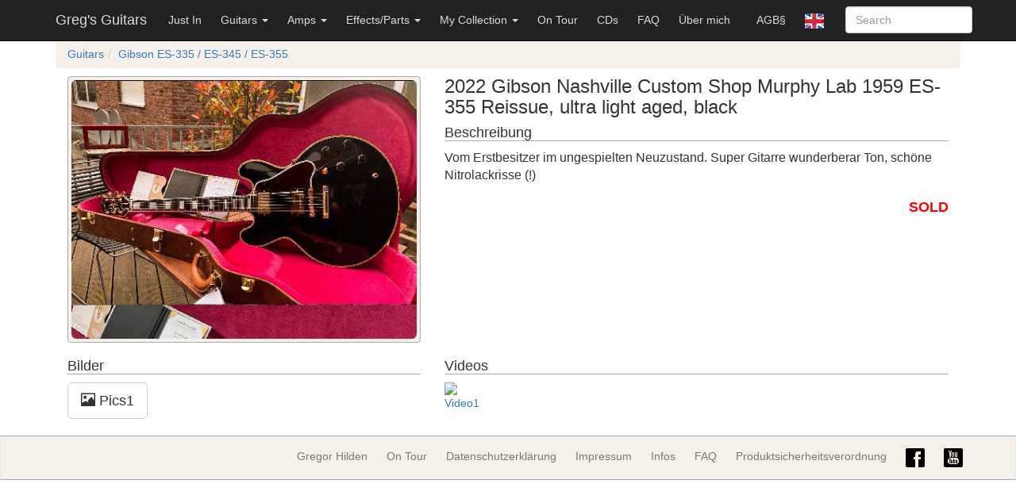

--- FILE ---
content_type: text/html;charset=UTF-8
request_url: https://www.gregsguitars.de/de/product/11508/2022_Gibson_Nashville_Custom_Shop_Murphy_Lab_1959_ES355_Reissue_ultra_light_aged_black.html
body_size: 50429
content:
<!DOCTYPE html><html data-locale="de" lang="en" xmlns="http://www.w3.org/1999/xhtml"><head><meta content="Apache Tapestry Framework (version 5.4.1)" name="generator"/><meta content="text/html; charset=utf-8" http-equiv="content-type"/><meta content="IE=edge" http-equiv="X-UA-Compatible"/><meta content="width=device-width, initial-scale=1" name="viewport"/><meta content="Marcel Huber" name="author"/><meta content="Skdza3sXchFK8ttWa_BRf2oQ4uv4DmHDlHPiffGJPpw" name="google-site-verification"/><meta content="gregor hilden, shop, münster, gitarre, guitar, vintage, blues, amp, gibson, fender, les paul, stratocaster, telecaster, okko diablo 2022 Gibson Nashville Custom Shop Murphy Lab 1959 ES-355 Reissue, ultra light aged, black" name="keywords"/><meta content="gregsguitars.de - Selected Guitars and Gear from Gregor Hilden 2022 Gibson Nashville Custom Shop Murphy Lab 1959 ES-355 Reissue, ultra light aged, black" name="description"/><meta content="noindex, nofollow" name="st:robots"/><link rel="apple-touch-icon" href="/assets/ctx/11dc37ca/images/apple-touch-icon.png"/><link rel="apple-touch-icon-precomposed" href="/assets/ctx/11dc37ca/images/apple-touch-icon-precomposed.png"/><link sizes="76x76" rel="apple-touch-icon" href="/assets/ctx/268cd482/images/apple-touch-icon-76x76.png"/><link sizes="120x120" rel="apple-touch-icon" href="/assets/ctx/3a8a1c2c/images/apple-touch-icon-120x120.png"/><link sizes="152x152" rel="apple-touch-icon" href="/assets/ctx/11dc37ca/images/apple-touch-icon-152x152.png"/><link type="image/x-icon" href="/assets/ctx/c8df294f/images/favicon.ico" rel="shortcut icon"/><title>2022 Gibson Nashville Custom Shop Murphy Lab 1959 ES-355 Reissue, ultra light aged, black</title><!-- HTML5 Shim and Respond.js IE8 support of HTML5 elements and media queries --><!-- WARNING: Respond.js doesn't work if you view the page via file:// --><!--[if lt IE 9]>
      <script src="https://oss.maxcdn.com/html5shiv/3.7.2/html5shiv.min.js"></script>
      <script src="https://oss.maxcdn.com/respond/1.4.2/respond.min.js"></script>
    <![endif]--><link type="text/css" rel="stylesheet" href="/assets/meta/1/tapestry5/bootstrap/css/bootstrap.css"/><link type="text/css" rel="stylesheet" href="/assets/meta/5f95a7ec/tapestry5/tapestry.css"/><link type="text/css" rel="stylesheet" href="/assets/meta/c81e9337/tapestry5/exception-frame.css"/><link type="text/css" rel="stylesheet" href="/assets/meta/8dcee84b/tapestry5/tapestry-console.css"/><link type="text/css" rel="stylesheet" href="/assets/meta/74b3f9bf/tapestry5/tree.css"/><link type="text/css" rel="stylesheet" href="/assets/ctx/77c57499/css/bootstrap.min.css"/><link type="text/css" rel="stylesheet" href="/assets/ctx/8f1354da/css/ekko-lightbox.min.css"/><link type="text/css" rel="stylesheet" href="/assets/ctx/5d492f70/css/base.css"/><link type="text/css" rel="stylesheet" href="/assets/ctx/db0b30d1/css/shop.css"/><!--[if IE 9]><style type="text/css">.pageloading-mask{opacity:0.25;}</style><![endif]--><!--[if lt IE 9]><style type="text/css">.pageloading-mask{filter:alpha(opacity=25);}</style><![endif]--></head><body data-page-initialized="false"><!-- Google tag (gtag.js) --><script src="https://www.googletagmanager.com/gtag/js?id=G-CGSE29BL8D" async="async"></script><script>
window.dataLayer = window.dataLayer || [];
function gtag(){dataLayer.push(arguments);}
gtag('js', new Date());
gtag('config', 'G-CGSE29BL8D');
</script><nav data-swiftype-index="false" role="navigation" class="navbar navbar-inverse navbar-fixed-top"><div class="container"><!-- Brand and toggle get grouped for better mobile display --><div class="navbar-header"><button data-target="#bs-example-navbar-collapse-1" data-toggle="collapse" class="navbar-toggle" type="button"><span class="sr-only">Toggle navigation</span><span class="icon-bar"></span><span class="icon-bar"></span><span class="icon-bar"></span></button><a class="navbar-brand" href="/de/">Greg's Guitars</a></div><!-- Collect the nav links, forms, and other content for toggling --><div id="bs-example-navbar-collapse-1" class="collapse navbar-collapse"><ul class="nav navbar-nav"><li><a href="/de/justin">Just In</a></li><li class="dropdown"><a data-toggle="dropdown" class="dropdown-toggle" href="#">Guitars <b class="caret"></b></a><ul class="dropdown-menu"><li><a href="/de/products/23/Maybach.html">Maybach</a></li><li><a href="/de/products/24/Sales.html">Sales</a></li><li><a href="/de/products/2/Gibson_Les_Paul.html">Gibson Les Paul</a></li><li><a href="/de/products/3/Gibson_SG.html">Gibson SG</a></li><li><a href="/de/products/4/Gibson_ES335_ES345_ES355.html">Gibson ES-335 / ES-345 / ES-355</a></li><li><a href="/de/products/9/Gibson_Jazz_Jazzguitars.html">Gibson Jazz / Jazzguitars</a></li><li class="divider"></li><li><a href="/de/products/22/Gretsch.html">Gretsch</a></li><li><a href="/de/products/6/Fender_Telecaster.html">Fender Telecaster</a></li><li><a href="/de/products/5/Fender_Stratocaster.html">Fender Stratocaster</a></li><li class="divider"></li><li><a href="/de/products/21/Haar_handmade_guitars_from_NL.html">Haar (handmade guitars from NL)</a></li><li class="divider"></li><li><a href="/de/products/10/Various_Electrics_Verschiedene_Hersteller.html">Various Electrics / Verschiedene Hersteller</a></li><li class="divider"></li><li><a href="/de/products/11/Akustikgitarren_Acoustics_more.html">Akustikgitarren / Acoustics &amp; more</a></li></ul></li><li class="dropdown"><a data-toggle="dropdown" class="dropdown-toggle" href="#">Amps <b class="caret"></b></a><ul class="dropdown-menu"><li><a href="/de/products/7/Amps_Cabinets.html">Amps + Cabinets</a></li></ul></li><li class="dropdown"><a data-toggle="dropdown" class="dropdown-toggle" href="#">Effects/Parts <b class="caret"></b></a><ul class="dropdown-menu"><li><a href="/de/products/18/OKKO_super_Pedale_aus_D.html">OKKO (super Pedale aus D)</a></li><li><a href="/de/products/19/Vahlbruch_super_Pedale_aus_D.html">Vahlbruch (super Pedale aus D)</a></li><li><a href="/de/products/14/Effects_various_diverse_Effektpedale.html">Effects various / diverse Effektpedale</a></li><li><a href="/de/products/15/Effects_used_pedals_gebraucht.html">Effects used / pedals (gebraucht)</a></li><li><a href="/de/products/17/Specials.html">Specials</a></li><li><a href="/de/products/20/Pickups.html">Pickups</a></li><li><a href="/de/products/8/Parts.html">Parts</a></li></ul></li><li class="dropdown"><a data-toggle="dropdown" class="dropdown-toggle" href="#">My Collection <b class="caret"></b></a><ul class="dropdown-menu"><li><a href="/de/products/12/_My_private_guitar_collection.html"> My private guitar collection</a></li><li><a href="/de/products/13/My_private_amp_collection.html">My private amp collection</a></li></ul></li><li class="navbar-ontour"><a target="_blank" href="https://www.gregorhilden.de/concerts.php">On Tour</a></li><li class="navbar-cds"><a target="_blank" href="https://www.gregorhilden.de/shop.php">CDs</a></li><li class="navbar-faq"><a href="/de/faq">FAQ</a></li><li class="navbar-faq"><a href="/de/">Über mich</a></li></ul><form role="search" class="navbar-form navbar-right"><div class="form-group"><input placeholder="Search" class="form-control" id="st-search-input" type="text"></input></div></form><script type="text/javascript">
var Swiftype = window.Swiftype || {};
(function() {
Swiftype.key = 'BZXixxxkxkaZtPysjPMY';
/** DO NOT EDIT BELOW THIS LINE **/
var script = document.createElement('script');
script.type = 'text/javascript';
script.async = true;
script.src = "//s.swiftypecdn.com/embed.js";
var entry = document.getElementsByTagName('script')[0];
entry.parentNode.insertBefore(script, entry);
}());
</script><ul class="nav navbar-nav navbar-right"><li><a href="/de/termsofuse">AGB§</a></li><li><a href="/de/product.shoplayout.shopnavigation.switchlocale.localetoggle?t:ac=11508"><img alt="language" src="/assets/ctx/da956f72/images/en.gif"/></a></li></ul></div><!-- /.navbar-collapse --></div><!-- /.container-fluid --></nav><div class="container"><div class="row"><div class="col-xs-12"><ol class="breadcrumb"><li><a href="#">Guitars</a></li><li><a href="/de/products/4/Gibson_ES335_ES345_ES355.html">Gibson ES-335 / ES-345 / ES-355</a></li></ol><a data-type="image" href="https://storage.googleapis.com/06-2021/05-2022/2022-ES-355-black-ULA-3-1.jpg" data-toggle="lightbox" data-title="2022 Gibson Nashville Custom Shop Murphy Lab 1959 ES-355 Reissue, ultra light aged, black" class="col-xs-12 col-sm-5 thumb margin-top-0"><div class="thumbnail"><img src="[data-uri]" class="img-responsive img-rounded"/></div></a><div class="col-xs-12 col-sm-7"><!-- <a href="https://www.facebook.com/sharer/sharer.php?u=${url}" target="_blank" class="float-right margin-top-20"><button type="button" class="btn btn-default btn"><span class="glyphicon"><img src="${facebook}"/> Share</span></button></a> --><h1 style="font-size: 24px; padding-top: 0px;" class="margin-top-0">2022 Gibson Nashville Custom Shop Murphy Lab 1959 ES-355 Reissue, ultra light aged, black</h1><h2 style="font-size: 18px;" class="product-divider margin-top-0">Beschreibung</h2><p>Vom Erstbesitzer im ungespielten Neuzustand. Super Gitarre wunderberar Ton, schöne Nitrolackrisse (!)</p><div class="margin-buttom-20 float-right"><h4><strong style="color:red;">SOLD </strong></h4></div></div></div><div class="col-xs-12"><div class="col-xs-12 col-sm-5"><h4 class="margin-top-0 bottom-divider">Bilder</h4><a data-type="image" href="https://storage.googleapis.com/06-2021/05-2022/2022-ES-355-black-ULA-3-1.jpg" data-toggle="lightbox" data-title="2022 Gibson Nashville Custom Shop Murphy Lab 1959 ES-355 Reissue, ultra light aged, black" class="float-left margin-right-9 margin-buttom-20"><button class="btn btn-default btn-lg" type="button"><span class="glyphicon glyphicon-picture"></span> Pics1</button></a></div><div class="col-xs-12 col-sm-7"><h4 class="margin-top-0 bottom-divider">Videos</h4><a href="https://www.youtube.com/watch?v=L2jVFRjbvwk" data-toggle="lightbox" data-width="857" data-gallery="youtubevideos" data-title="2022 Gibson Nashville Custom Shop Murphy Lab 1959 ES-355 Reissue, ultra light aged, black" class="float-left margin-right-7 margin-buttom-20"><img src="https://img.youtube.com/vi/L2jVFRjbvwk/1.jpg" class="img-responsive img-rounded"/>
Video1
</a></div></div><div class="col-xs-12"></div></div></div><nav data-swiftype-index="false" role="navigation" class="navbar navbar-default footer-custom"><div class="container"><ul class="nav navbar-nav navbar-right"><li><a target="_blank" href="https://gregorhilden.de/">Gregor Hilden</a></li><li><a target="_blank" href="https://www.gregorhilden.de/concerts.php">On Tour</a></li><li><a href="/de/dataprotection">Datenschutzerklärung</a></li><li><a href="/de/impressum">Impressum</a></li><li><a href="/de/infos">Infos</a></li><li><a href="/de/faq">FAQ</a></li><li><a href="/de/productsafetyregulation">Produktsicherheitsverordnung</a></li><li><a target="_blank" href="https://www.facebook.com/gregor.hilden.3"><img alt="facebook" src="/assets/ctx/769b92a5/images/glyphicons_social_30_facebook.png"/></a></li><li><a target="_blank" href="http://www.youtube.com/user/GregsGuitars"><img alt="youtube" src="/assets/ctx/ce0e434/images/glyphicons_social_22_youtube.png"/></a></li></ul></div></nav><script type="text/javascript">var require = {"shim":{"t5/core/typeahead":["jquery"]},"baseUrl":"/modules"};
</script><script src="/assets/stack/c2a7db02/de/core.js" type="text/javascript"></script><script type="text/javascript">require(["t5/core/pageinit"], function(pi) { pi(["/assets/ctx/16404554/js/jquery.min.js","/assets/ctx/a49bf9a/js/bootstrap.min.js","/assets/ctx/f7a181ab/js/ekko-lightbox.min.js","/assets/ctx/c43f4488/js/base.js","/assets/ctx/59941311/js/sort.js"], []); });</script></body></html>

--- FILE ---
content_type: text/css;charset=utf-8
request_url: https://www.gregsguitars.de/assets/ctx/5d492f70/css/base.css
body_size: 950
content:
body {
    padding-top: 50px;
}

p {
	font-size: 16px;
}

.breadcrumb {
	margin-bottom: 10px;
	background-color: #f5f1ea;
}

.footer-custom {
    background-color: #f5f1ea;
    border-top: 1px solid #aaa;
    border-bottom: 1px solid #aaa;
	border-top-left-radius:		0px;
	border-top-right-radius:	0px;
	border-bottom-left-radius:	0px;
	border-bottom-right-radius: 0px;
}

.thumbnail {
	background-color: #f5f1ea;
    border: 1px solid #aaa;
}

.bottom-divider {
    border-bottom: 1px solid #aaa;
}
.margin-top-0 {
	margin-top: 0px;
}

.margin-top-20 {
	margin-top: 20px;
}

.margin-buttom-0 {
	margin-bottom: 0px;
}

.margin-buttom-20 {
	margin-bottom: 20px;
}

.margin-right-7 {
	margin-right: 7px;
}

.margin-right-9 {
	margin-right: 9px;
}

.margin-right-10 {
	margin-right: 10px;
}

.margin4 {
	margin: 4px;
}

.float-left {
	float: left;
}

.float-right {
	float: right;
}

.width100 {
	width: 100%;
}

.text-align-right {
	text-align: right;
}

--- FILE ---
content_type: text/css;charset=utf-8
request_url: https://www.gregsguitars.de/assets/ctx/db0b30d1/css/shop.css
body_size: 1801
content:
@media (min-width: 768px) {
	.navbar-form {
		padding-right: 0px;
	}
	.thumbnail-height-large {
		height: 340px;
	}
}

@media (min-width: 992px) {
	.thumbnail-height-large {
		height: 354px;
	}
	.product-small-title {
		height: 50px;
	}
}

@media (min-width: 992px) {
	.navbar-nav > li > a {
		padding-left:  12px;
		padding-right: 12px;
	}
}

@media (min-width: 768px) and (max-width: 991px) {
	.navbar-nav > li > a {
		padding-left:  5px;
		padding-right: 5px;
	}
	#st-search-input {
		width: 80px;
	}
	.product-small-title {
		height: 70px ! important;
	}
	.thumbnail-height-large {
	    height: 320px;
	}	
}

@media (min-width: 768px) and (max-width: 1200px) {
	.navbar-ontour {
		display: none ! important;
	}
	.navbar-cds {
		display: none ! important;
	}
	.navbar-faq {
		display: none ! important;
	}		
}
@media (min-width: 992px) {
	#st-search-input {
		width: 160px;
	}
}

.navbar-brand {
	font-family: Arial, serif;
}

.navbar-inverse .navbar-nav > li > a , .navbar-inverse .navbar-header > a{
    color: #DDD;
}

.navbar-inverse .navbar-nav > li > a:hover , .navbar-inverse .navbar-header > a:hover {
    color: #f5f1ea;
}


.starter-template {
    text-align: center;
}

.index-message {
	color: red; 
	text-align: center;
	margin-bottom: 30px;
}

.product-small-title {
	height: 50px;
}

.product-thumbnail-XS-1 {
    padding-left:  0px;
    padding-right: 6px;	
}

.product-divider {
    border-bottom: 1px solid #aaa;
}

.product-small-videolayer {
    height: 103px;
    left: 0;
    position: absolute;
    top: 0;
    width: 102px;
}
.productsName {
	width: 560px;
	float: left;
}
.sorter {
	float: right;
	margin-top: 12px;
	margin-bottom: 3px;
}
@media (max-width: 767px) {
	.sorter {
		float: left;
		margin-top: 0px;
		margin-bottom: 3px;
	}
	.productsName {
		width: 100%;
	}
}

--- FILE ---
content_type: text/javascript;charset=utf-8
request_url: https://www.gregsguitars.de/assets/ctx/c43f4488/js/base.js
body_size: 214
content:
// init lightbox
$(document).delegate('*[data-toggle="lightbox"]', 'click', function(event) { 
	event.preventDefault(); 
	$(this).ekkoLightbox(); 
});

$(function () {
	  $('[data-toggle="popover"]').popover()
})
	

--- FILE ---
content_type: text/javascript;charset=utf-8
request_url: https://www.gregsguitars.de/assets/ctx/59941311/js/sort.js
body_size: 870
content:
function globalSort() {
	var selection = jQuery("#sort option:selected").val();
	if (selection == "sort-price-asc") {
		
		var $wrapper = $('#products');
		$wrapper.find('.productSmall').sort(function (a, b) {
		    return +a.getAttribute('data-price') - +b.getAttribute('data-price');
		}).appendTo( $wrapper );
	
	} else if (selection == "sort-price-desc") {

		var $wrapper = $('#products');
		$wrapper.find('.productSmall').sort(function (a, b) {
		    return +b.getAttribute('data-price') - +a.getAttribute('data-price');
		}).appendTo( $wrapper );
		
	} 
	else if (selection == "sort-new") {

		var $wrapper = $('#products');
		$wrapper.find('.productSmall').sort(function (a, b) {
		    return +b.getAttribute('data-categoryOrder') - +a.getAttribute('data-categoryOrder');
		}).appendTo( $wrapper );
		
	}
}	    
jQuery("#sort").change(function(){globalSort();});